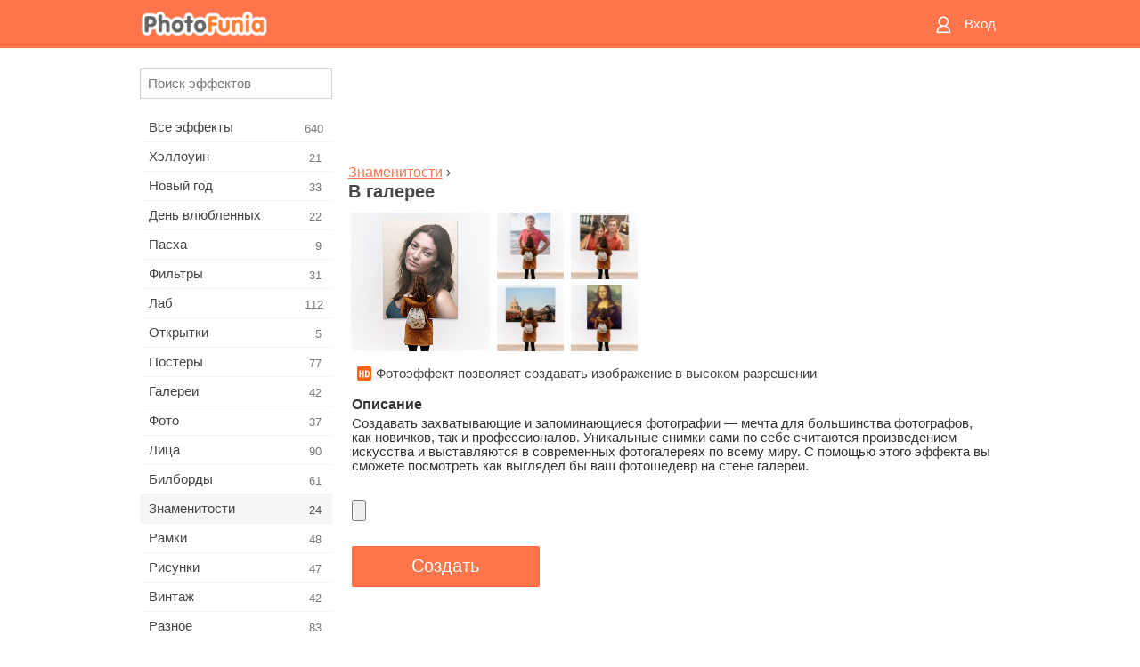

--- FILE ---
content_type: text/html; charset=UTF-8
request_url: https://m.photofunia.com/ru/categories/celebrities/at-the-gallery
body_size: 9130
content:
<!doctype html>
<html lang="ru" class="lang-ru ltr">

<head>
   <meta name="viewport" content="width=device-width, initial-scale=1.0, maximum-scale=1.0, user-scalable=no">
   <meta charset="UTF-8">

   <title>
  В галерее - ФотоФания: Бесплатные фотоэффекты и фильтры онлайн</title>

   <meta name="apple-mobile-web-app-capable" content="yes"/>
   <meta http-equiv="X-UA-Compatible" content="IE-edge,chrome=1"/>

   <link rel="canonical" href="https://photofunia.com/ru/categories/celebrities/at-the-gallery"/>

   <link rel="alternate" href="https://m.photofunia.com/categories/celebrities/at-the-gallery" hreflang="en" />            <link rel="alternate" href="https://m.photofunia.com/es/categories/celebrities/at-the-gallery" hreflang="es" />
                  <link rel="alternate" href="https://m.photofunia.com/ar/categories/celebrities/at-the-gallery" hreflang="ar" />
                  <link rel="alternate" href="https://m.photofunia.com/fr/categories/celebrities/at-the-gallery" hreflang="fr" />
                  <link rel="alternate" href="https://m.photofunia.com/hi/categories/celebrities/at-the-gallery" hreflang="hi" />
                  <link rel="alternate" href="https://m.photofunia.com/it/categories/celebrities/at-the-gallery" hreflang="it" />
                  <link rel="alternate" href="https://m.photofunia.com/de/categories/celebrities/at-the-gallery" hreflang="de" />
                  <link rel="alternate" href="https://m.photofunia.com/tr/categories/celebrities/at-the-gallery" hreflang="tr" />
                  <link rel="alternate" href="https://m.photofunia.com/cn/categories/celebrities/at-the-gallery" hreflang="zh-Hans" />
                  <link rel="alternate" href="https://m.photofunia.com/pt/categories/celebrities/at-the-gallery" hreflang="pt" />
                  <link rel="alternate" href="https://m.photofunia.com/jp/categories/celebrities/at-the-gallery" hreflang="ja" />
                  <link rel="alternate" href="https://m.photofunia.com/ko/categories/celebrities/at-the-gallery" hreflang="ko" />
                  <link rel="alternate" href="https://m.photofunia.com/id/categories/celebrities/at-the-gallery" hreflang="id" />
                  <link rel="alternate" href="https://m.photofunia.com/th/categories/celebrities/at-the-gallery" hreflang="th" />
                  <link rel="alternate" href="https://m.photofunia.com/pl/categories/celebrities/at-the-gallery" hreflang="pl" />
                  <link rel="alternate" href="https://m.photofunia.com/ua/categories/celebrities/at-the-gallery" hreflang="uk" />
                  
   <meta name="theme-color" content="#F67249">

   <link type="image/x-icon" href="https://cdn.photofunia.com/icons/favicon.ico" rel="icon">
   <link rel="shortcut icon" href="https://cdn.photofunia.com/icons/favicon.ico">

   <link rel="apple-touch-icon" sizes="57x57" href="https://cdn.photofunia.com/icons/apple-touch-icon-57x57.png">
   <link rel="apple-touch-icon" sizes="114x114" href="https://cdn.photofunia.com/icons/apple-touch-icon-114x114.png">
   <link rel="apple-touch-icon" sizes="72x72" href="https://cdn.photofunia.com/icons/apple-touch-icon-72x72.png">
   <link rel="apple-touch-icon" sizes="144x144" href="https://cdn.photofunia.com/icons/apple-touch-icon-144x144.png">
   <link rel="apple-touch-icon" sizes="60x60" href="https://cdn.photofunia.com/icons/apple-touch-icon-60x60.png">
   <link rel="apple-touch-icon" sizes="120x120" href="https://cdn.photofunia.com/icons/apple-touch-icon-120x120.png">
   <link rel="apple-touch-icon" sizes="76x76" href="https://cdn.photofunia.com/icons/apple-touch-icon-76x76.png">
   <link rel="apple-touch-icon" sizes="152x152" href="https://cdn.photofunia.com/icons/apple-touch-icon-152x152.png">
   <link rel="apple-touch-icon" sizes="180x180" href="https://cdn.photofunia.com/icons/apple-touch-icon-180x180.png">

   <link rel="icon" type="image/png" href="https://cdn.photofunia.com/icons/favicon-192x192.png" sizes="192x192">
   <link rel="icon" type="image/png" href="https://cdn.photofunia.com/icons/favicon-160x160.png" sizes="160x160">
   <link rel="icon" type="image/png" href="https://cdn.photofunia.com/icons/favicon-96x96.png" sizes="96x96">
   <link rel="icon" type="image/png" href="https://cdn.photofunia.com/icons/favicon-16x16.png" sizes="16x16">
   <link rel="icon" type="image/png" href="https://cdn.photofunia.com/icons/favicon-32x32.png" sizes="32x32">

   <meta name="msapplication-TileColor" content="#FC7D56">
   <meta name="msapplication-TileImage" content="https://cdn.photofunia.com/icons/mstile-144x144.png">
   <meta name="msapplication-config" content="https://cdn.photofunia.com/icons/browserconfig.xml">


   
                  
            
   <meta name="description" content="Разместите свое фото на стене галереи" />
   <meta name="image" content="https://cdn.photofunia.com/effects/at-the-gallery/icons/medium.jpg" />
   <meta name="keywords" content="искусство, музей, выставка, картина, галерея" />
   <meta name="author" content="Samuel Zeller" />
   <meta name="application-name" content="PhotoFunia" />
   <meta name="title" content="В галерее" />

   <!-- for Facebook -->
   <meta property="og:title" content="В галерее" />
   <meta property="og:type" content="article" />
   <meta property="og:image" content="https://cdn.photofunia.com/effects/at-the-gallery/icons/medium.jpg" />
   <meta property="og:url" content="https://m.photofunia.com/ru/effects/at-the-gallery" />
   <meta property="og:description" content="Разместите свое фото на стене галереи" />

   <!-- for Twitter -->
   <meta name="twitter:card" content="summary" />
   <meta name="twitter:title" content="В галерее" />
   <meta name="twitter:description" content="Разместите свое фото на стене галереи" />
   <meta name="twitter:image" content="https://cdn.photofunia.com/effects/at-the-gallery/icons/medium.jpg" />

   <script type="application/ld+json">[
    {
        "@context": "http:\/\/schema.org",
        "@type": "ItemPage",
        "name": "В галерее",
        "text": "Создавать захватывающие и запоминающиеся фотографии — мечта для большинства фотографов, как новичков, так и профессионалов. Уникальные снимки сами по себе считаются произведением искусства и выставляются в современных фотогалереях по всему миру. С помощью этого эффекта вы сможете посмотреть как выглядел бы ваш фотошедевр на стене галереи.",
        "description": "Разместите свое фото на стене галереи",
        "keywords": "искусство, музей, выставка, картина, галерея",
        "isFamilyFriendly": true,
        "isAccessibleForFree": true,
        "inLanguage": "ru",
        "dateModified": "2020-05-14",
        "dateCreated": "2020-01-31",
        "image": [
            {
                "@type": "ImageObject",
                "width": 600,
                "height": 600,
                "name": "Фото эффект В галерее",
                "url": "https:\/\/cdn.photofunia.com\/effects\/at-the-gallery\/icons\/huge.jpg"
            },
            {
                "@type": "ImageObject",
                "width": 300,
                "height": 300,
                "name": "Фото эффект В галерее",
                "url": "https:\/\/cdn.photofunia.com\/effects\/at-the-gallery\/icons\/large.jpg"
            },
            {
                "@type": "ImageObject",
                "width": 250,
                "height": 250,
                "name": "Фото эффект В галерее",
                "url": "https:\/\/cdn.photofunia.com\/effects\/at-the-gallery\/icons\/medium.jpg"
            },
            {
                "@type": "ImageObject",
                "width": 156,
                "height": 156,
                "name": "Фото эффект В галерее",
                "url": "https:\/\/cdn.photofunia.com\/effects\/at-the-gallery\/icons\/regular.jpg"
            },
            {
                "@type": "ImageObject",
                "width": 78,
                "height": 78,
                "name": "Фото эффект В галерее",
                "url": "https:\/\/cdn.photofunia.com\/effects\/at-the-gallery\/icons\/small.jpg"
            }
        ],
        "workExample": [
            {
                "@type": "ImageObject",
                "width": 515,
                "height": 750,
                "name": "Фото эффект В галерее",
                "url": "https:\/\/cdn.photofunia.com\/effects\/at-the-gallery\/examples\/1eoqvbu_o.jpg"
            },
            {
                "@type": "ImageObject",
                "width": 515,
                "height": 750,
                "name": "Фото эффект В галерее",
                "url": "https:\/\/cdn.photofunia.com\/effects\/at-the-gallery\/examples\/xdnj6o_o.jpg"
            },
            {
                "@type": "ImageObject",
                "width": 515,
                "height": 750,
                "name": "Фото эффект В галерее",
                "url": "https:\/\/cdn.photofunia.com\/effects\/at-the-gallery\/examples\/1ytqve9_o.jpg"
            },
            {
                "@type": "ImageObject",
                "width": 515,
                "height": 750,
                "name": "Фото эффект В галерее",
                "url": "https:\/\/cdn.photofunia.com\/effects\/at-the-gallery\/examples\/1dsf3bj_o.jpg"
            }
        ]
    },
    {
        "@context": "http:\/\/schema.org",
        "@type": "WebSite",
        "name": "ФотоФания",
        "url": "https:\/\/m.photofunia.com",
        "image": "https:\/\/cdn.photofunia.com\/icons\/favicon-192x192.png",
        "potentialAction": {
            "@type": "SearchAction",
            "target": "https:\/\/m.photofunia.com\/ru\/search?q={search_term_string}",
            "query-input": "required name=search_term_string"
        },
        "sameAs": [
            "https:\/\/www.facebook.com\/photofunia.en",
            "http:\/\/instagram.com\/photofunia_app",
            "https:\/\/twitter.com\/photofunia",
            "https:\/\/plus.google.com\/+photofunia",
            "http:\/\/vk.com\/photofunia"
        ]
    }
]</script>
   <link href="https://cdn.photofunia.com/mobile/build/build.309.css" type="text/css" rel="stylesheet">   </head>

<body ontouchstart="" >
   <div id="head" class="header">
      <div class="header-content">
         <div class="header-menu-cell -cell">
            <div class="header-menu-button -link">
               <span class="sprite-icon menu"></span>
            </div>
         </div>

         <a href="/ru/" class="header-logo -cell">
            <h1>ФотоФания</h1>
         </a>

         <div class="header-profile -cell">
                           <a href="/ru/signin" class="header-profile-link -link">
                  <span class="header-profile-icon">
                     <span class="sprite-icon signin"></span>
                  </span>
                  <span class="header-profile-title">Вход</span>
               </a>
                     </div>
      </div>
   </div>

   <div id="container">
      <div id="menu">
   <div class="menu-header">
      <div class="menu-header-button js-menu-toggle">
         <div class="sprite-icon close"></div>
      </div>
   </div>
   <div class="menu-container">
      <div class="menu-search">
         <form action="/ru/search">
            <input type="text" name="q" placeholder="Поиск эффектов"
                    required=""/>
            <div class="font-icon search"></div>
         </form>
      </div>
      <div class="menu-list">
         <ul class="list-menu-container list-effects" itemscope itemtype="http://schema.org/SiteNavigationElement">
            
                           <li >
                  <a href="/ru/categories/all_effects" itemprop="url" title="Сервис ФотоФания предоставляет возможность в режиме онлайн создавать качественные фотоэффекты. Благодаря большой бесплатной библиотеке фотоэффектов вы получаете возможность украсить свою фотографию в многочисленных стилях.">
                     <meta itemprop="description" content="Сервис ФотоФания предоставляет возможность в режиме онлайн создавать качественные фотоэффекты. Благодаря большой бесплатной библиотеке фотоэффектов вы получаете возможность украсить свою фотографию в многочисленных стилях.">
                     <span itemprop="name">Все эффекты</span>

                     <span class="label-total">640</span>
                                       </a>
               </li>
                           <li >
                  <a href="/ru/categories/halloween" itemprop="url" title="Подготовится к Хэллоуину поможет наш онлайн сервис создания фотоэффектов. С помощью эффектов ФотоФании вы легко превратитесь ведьму или зомби.">
                     <meta itemprop="description" content="Подготовится к Хэллоуину поможет наш онлайн сервис создания фотоэффектов. С помощью эффектов ФотоФании вы легко превратитесь ведьму или зомби.">
                     <span itemprop="name">Хэллоуин</span>

                     <span class="label-total">21</span>
                                       </a>
               </li>
                           <li >
                  <a href="/ru/categories/christmas" itemprop="url" title="Волшебный праздник Новый Год объединяет семью и дарит ощущение радости. Наш сервис позволит бесплатно создать забавные новогодние фотоэффекты и фоторамки.">
                     <meta itemprop="description" content="Волшебный праздник Новый Год объединяет семью и дарит ощущение радости. Наш сервис позволит бесплатно создать забавные новогодние фотоэффекты и фоторамки.">
                     <span itemprop="name">Новый год</span>

                     <span class="label-total">33</span>
                                       </a>
               </li>
                           <li >
                  <a href="/ru/categories/valentines_day" itemprop="url" title="День всех влюбленных является отличным поводом найти свою вторую половинку или сделать своей возлюбленной подарок. С помощью нашего сервиса вы получаете возможность создать открытку онлайн, посвященную Дню всех влюбленных.">
                     <meta itemprop="description" content="День всех влюбленных является отличным поводом найти свою вторую половинку или сделать своей возлюбленной подарок. С помощью нашего сервиса вы получаете возможность создать открытку онлайн, посвященную Дню всех влюбленных.">
                     <span itemprop="name">День влюбленных</span>

                     <span class="label-total">22</span>
                                       </a>
               </li>
                           <li >
                  <a href="/ru/categories/easter" itemprop="url" title="">
                     <meta itemprop="description" content="">
                     <span itemprop="name">Пасха</span>

                     <span class="label-total">9</span>
                                       </a>
               </li>
                           <li >
                  <a href="/ru/categories/filters" itemprop="url" title="Любители Instagram и фотофильтров попали по адресу. На ФотоФании вы найдёте множество бесплатных фильтров, которые украсят фотографии в режиме онлайн.">
                     <meta itemprop="description" content="Любители Instagram и фотофильтров попали по адресу. На ФотоФании вы найдёте множество бесплатных фильтров, которые украсят фотографии в режиме онлайн.">
                     <span itemprop="name">Фильтры</span>

                     <span class="label-total">31</span>
                                       </a>
               </li>
                           <li >
                  <a href="/ru/categories/lab" itemprop="url" title="В категории «Лаб» вы найдёте огромный выбор фотоэффектов, которые в режиме онлайн позволят написать ваш текст практически на любой поверхности – снег, запотевшее стекло, дереве, книге и многое другое.">
                     <meta itemprop="description" content="В категории «Лаб» вы найдёте огромный выбор фотоэффектов, которые в режиме онлайн позволят написать ваш текст практически на любой поверхности – снег, запотевшее стекло, дереве, книге и многое другое.">
                     <span itemprop="name">Лаб</span>

                     <span class="label-total">112</span>
                                       </a>
               </li>
                           <li >
                  <a href="/ru/categories/cards" itemprop="url" title="Широкий выбор фотоэффектов из раздела «Открытки» поможет вам за пару нажатий создать замечательную открытку, которую можно распечатать на принтере и подарить своим близким.">
                     <meta itemprop="description" content="Широкий выбор фотоэффектов из раздела «Открытки» поможет вам за пару нажатий создать замечательную открытку, которую можно распечатать на принтере и подарить своим близким.">
                     <span itemprop="name">Открытки</span>

                     <span class="label-total">5</span>
                                       </a>
               </li>
                           <li >
                  <a href="/ru/categories/posters" itemprop="url" title="В категории «Постеры» вы найдёте большое количество онлайн фотоэффектов, которые перенесут вас на городские стены, автобусные остановки, доски объявлений и даже киноафишу.">
                     <meta itemprop="description" content="В категории «Постеры» вы найдёте большое количество онлайн фотоэффектов, которые перенесут вас на городские стены, автобусные остановки, доски объявлений и даже киноафишу.">
                     <span itemprop="name">Постеры</span>

                     <span class="label-total">77</span>
                                       </a>
               </li>
                           <li >
                  <a href="/ru/categories/galleries" itemprop="url" title="Оказаться главным лицом картинной галереи поможет наш раздел «Галереи». В режиме онлайн и совершенно бесплатно вы сможете создать фотоэффект, переносящий вас в художественную галерею.">
                     <meta itemprop="description" content="Оказаться главным лицом картинной галереи поможет наш раздел «Галереи». В режиме онлайн и совершенно бесплатно вы сможете создать фотоэффект, переносящий вас в художественную галерею.">
                     <span itemprop="name">Галереи</span>

                     <span class="label-total">42</span>
                                       </a>
               </li>
                           <li >
                  <a href="/ru/categories/photography" itemprop="url" title="Десятки бесплатных фотоэффектов ждут вас в нашем разделе «Фото». В нём вы сможете в режиме онлайн добавить своё лицо в красивые фоторамки.">
                     <meta itemprop="description" content="Десятки бесплатных фотоэффектов ждут вас в нашем разделе «Фото». В нём вы сможете в режиме онлайн добавить своё лицо в красивые фоторамки.">
                     <span itemprop="name">Фото</span>

                     <span class="label-total">37</span>
                                       </a>
               </li>
                           <li >
                  <a href="/ru/categories/faces" itemprop="url" title="Ощутить себя в роли космонавта, байкера, клоуна и даже вампира вы сможете благодаря бесплатным фотоэффектам из раздела «Лица». В режиме онлайн вы создадите фотоколлаж и ощутите себя совершенно другим человеком.">
                     <meta itemprop="description" content="Ощутить себя в роли космонавта, байкера, клоуна и даже вампира вы сможете благодаря бесплатным фотоэффектам из раздела «Лица». В режиме онлайн вы создадите фотоколлаж и ощутите себя совершенно другим человеком.">
                     <span itemprop="name">Лица</span>

                     <span class="label-total">90</span>
                                       </a>
               </li>
                           <li >
                  <a href="/ru/categories/billboards" itemprop="url" title="Большой набор бесплатных фоторамок из раздела «Билборды» поможет добавить ваше лицо на рекламные щиты знаменитых городов мира. Фотоэффекты переместят вас на крупнейшие здания Англии, Америки и других городов.">
                     <meta itemprop="description" content="Большой набор бесплатных фоторамок из раздела «Билборды» поможет добавить ваше лицо на рекламные щиты знаменитых городов мира. Фотоэффекты переместят вас на крупнейшие здания Англии, Америки и других городов.">
                     <span itemprop="name">Билборды</span>

                     <span class="label-total">61</span>
                                       </a>
               </li>
                           <li class="active">
                  <a href="/ru/categories/celebrities" itemprop="url" title="Благодаря нашим фотоэффектам из раздела «Знаменитости» вы получаете возможность в режиме онлайн поменяться с знаменитыми людьми нашей планеты. Бесплатный набор фотоэффектов превратит вас в футболиста, актёра или подружит с Викторией Бэкхем.">
                     <meta itemprop="description" content="Благодаря нашим фотоэффектам из раздела «Знаменитости» вы получаете возможность в режиме онлайн поменяться с знаменитыми людьми нашей планеты. Бесплатный набор фотоэффектов превратит вас в футболиста, актёра или подружит с Викторией Бэкхем.">
                     <span itemprop="name">Знаменитости</span>

                     <span class="label-total">24</span>
                                       </a>
               </li>
                           <li >
                  <a href="/ru/categories/frames" itemprop="url" title="Десятки различных онлайн фотоэффектов переместят вашу фотографию в специальные рамки. Винтажные, цветочные, праздничные и многие другие фоторамки доступны совершенно бесплатно.">
                     <meta itemprop="description" content="Десятки различных онлайн фотоэффектов переместят вашу фотографию в специальные рамки. Винтажные, цветочные, праздничные и многие другие фоторамки доступны совершенно бесплатно.">
                     <span itemprop="name">Рамки</span>

                     <span class="label-total">48</span>
                                       </a>
               </li>
                           <li >
                  <a href="/ru/categories/drawings" itemprop="url" title="С помощью раздела «Рисунки» ваша фотография в режиме онлайн перенесётся на полотна картин и станет объектом работы для уличных художников. На выбор предоставляется десятки бесплатных фотоэффектов, которые превратят вашу фотографию в произведение искусства.">
                     <meta itemprop="description" content="С помощью раздела «Рисунки» ваша фотография в режиме онлайн перенесётся на полотна картин и станет объектом работы для уличных художников. На выбор предоставляется десятки бесплатных фотоэффектов, которые превратят вашу фотографию в произведение искусства.">
                     <span itemprop="name">Рисунки</span>

                     <span class="label-total">47</span>
                                       </a>
               </li>
                           <li >
                  <a href="/ru/categories/vintage" itemprop="url" title="Окунуться в атмосферу старинных фоторамок или во времена чёрно-белых телевизоров помогут фотоэффекты из раздела «Винтаж». Напечатать любой текст на старинной печатной машинке или переместить себя в эпоху 70-х годов можно с помощью бесплатных фотоэффектов нашего сервиса.">
                     <meta itemprop="description" content="Окунуться в атмосферу старинных фоторамок или во времена чёрно-белых телевизоров помогут фотоэффекты из раздела «Винтаж». Напечатать любой текст на старинной печатной машинке или переместить себя в эпоху 70-х годов можно с помощью бесплатных фотоэффектов нашего сервиса.">
                     <span itemprop="name">Винтаж</span>

                     <span class="label-total">42</span>
                                       </a>
               </li>
                           <li >
                  <a href="/ru/categories/misc" itemprop="url" title="Написать любой текст на запотевшем стекле или создать собственный календарь можно благодаря нашим фотоэффектам из раздела «Разное». В разделе вы найдёте бесплатные фотоэффекты и анимации, которые смогут изменить ваше лицо или даже стать частью татуировки.">
                     <meta itemprop="description" content="Написать любой текст на запотевшем стекле или создать собственный календарь можно благодаря нашим фотоэффектам из раздела «Разное». В разделе вы найдёте бесплатные фотоэффекты и анимации, которые смогут изменить ваше лицо или даже стать частью татуировки.">
                     <span itemprop="name">Разное</span>

                     <span class="label-total">83</span>
                                       </a>
               </li>
                           <li >
                  <a href="/ru/categories/magazines" itemprop="url" title="Стать звездой номера модного глянцевого журнала помогут бесплатные фотоэффекты раздела «Журналы». Издание Vogue или Esquire? Выбор за вами. ФотоФания позволит за несколько кликов в режиме онлайн перенести своё лицо на обложку модных журналов.">
                     <meta itemprop="description" content="Стать звездой номера модного глянцевого журнала помогут бесплатные фотоэффекты раздела «Журналы». Издание Vogue или Esquire? Выбор за вами. ФотоФания позволит за несколько кликов в режиме онлайн перенести своё лицо на обложку модных журналов.">
                     <span itemprop="name">Журналы</span>

                     <span class="label-total">18</span>
                                       </a>
               </li>
                           <li >
                  <a href="/ru/categories/professions" itemprop="url" title="Не определились с профессией? Благодаря нашему онлайн сервису примерьте на себя роль певца, хоккеиста, лётчика и многих других. Большая коллекция фотоэффектов доступна абсолютно бесплатно.">
                     <meta itemprop="description" content="Не определились с профессией? Благодаря нашему онлайн сервису примерьте на себя роль певца, хоккеиста, лётчика и многих других. Большая коллекция фотоэффектов доступна абсолютно бесплатно.">
                     <span itemprop="name">Профессии</span>

                     <span class="label-total">25</span>
                                       </a>
               </li>
                           <li >
                  <a href="/ru/categories/movies" itemprop="url" title="Мечтали почувствовать себя Джеком Воробьём или джедаем из Звёздных Войн? С помощью бесплатных фотоэффектов категории «Фильмы» вы получаете возможность в режиме онлайн примерить на себе около двадцати киноролей.">
                     <meta itemprop="description" content="Мечтали почувствовать себя Джеком Воробьём или джедаем из Звёздных Войн? С помощью бесплатных фотоэффектов категории «Фильмы» вы получаете возможность в режиме онлайн примерить на себе около двадцати киноролей.">
                     <span itemprop="name">Фильмы</span>

                     <span class="label-total">20</span>
                                       </a>
               </li>
                           <li >
                  <a href="/ru/categories/tv" itemprop="url" title="Многие мечтали оказаться по ту сторону телевизора. Дать интервью или просто стать популярным, засветившись на телеэкране. Наши бесплатные фотоэффекты позволят вам осуществить свою мечту. В режиме онлайн вы сможете очутиться на телевизионной передаче.">
                     <meta itemprop="description" content="Многие мечтали оказаться по ту сторону телевизора. Дать интервью или просто стать популярным, засветившись на телеэкране. Наши бесплатные фотоэффекты позволят вам осуществить свою мечту. В режиме онлайн вы сможете очутиться на телевизионной передаче.">
                     <span itemprop="name">Телевизоры</span>

                     <span class="label-total">9</span>
                                       </a>
               </li>
                           <li >
                  <a href="/ru/categories/books" itemprop="url" title="Разместить своё лицо на обложке книги или дать название собственной книги помогут фотоэффекты раздела «Книги». С помощью бесплатных фотоэффектов вы получаете возможность стать главным героем литературных романов.">
                     <meta itemprop="description" content="Разместить своё лицо на обложке книги или дать название собственной книги помогут фотоэффекты раздела «Книги». С помощью бесплатных фотоэффектов вы получаете возможность стать главным героем литературных романов.">
                     <span itemprop="name">Книги</span>

                     <span class="label-total">15</span>
                                       </a>
               </li>
                     </ul>
      </div>
   </div>
</div>

      <div id="content">
         
   <div class="content-container" id="effect">
   <div class="advert-container adsense effect-top"><ins class="adsbygoogle advert"
         data-ad-client="ca-pub-5896353906608024"
         data-ad-slot="5949562512"></ins>
         <script>(adsbygoogle = window.adsbygoogle || []).push({});</script></div>
   
   <div class="breadcrumb-container">
      <div class="breadcrumb-subheader">
         <a href="/ru/categories/celebrities">
            Знаменитости</a> ›
      </div>
      <div class="breadcrumb-header">
         <h2 itemprop="name">В галерее</h2>
               </div>
   </div>

   <div class="images-container">
      <div class="image-preview">
         <a href="/ru/categories/celebrities/at-the-gallery/examples"><!--
          --><img src="https://cdn.photofunia.com/effects/at-the-gallery/icons/regular.jpg" title="В галерее" itemprop="contentUrl"><!--
      --></a>
      </div>
      <div class="images-example-container">
         <!--
            --><div class="image-example "><!--
               --><a href="/ru/categories/celebrities/at-the-gallery/examples#1"><!--
                  --><img src="https://cdn.photofunia.com/effects/at-the-gallery/examples/1eoqvbu_r.jpg"><!--
               --></a><!--
            --></div><!--
         --><!--
            --><div class="image-example "><!--
               --><a href="/ru/categories/celebrities/at-the-gallery/examples#2"><!--
                  --><img src="https://cdn.photofunia.com/effects/at-the-gallery/examples/xdnj6o_r.jpg"><!--
               --></a><!--
            --></div><!--
         --><!--
            --><div class="image-example "><!--
               --><a href="/ru/categories/celebrities/at-the-gallery/examples#3"><!--
                  --><img src="https://cdn.photofunia.com/effects/at-the-gallery/examples/1ytqve9_r.jpg"><!--
               --></a><!--
            --></div><!--
         --><!--
            --><div class="image-example last"><!--
               --><a href="/ru/categories/celebrities/at-the-gallery/examples#4"><!--
                  --><img src="https://cdn.photofunia.com/effects/at-the-gallery/examples/1dsf3bj_r.jpg"><!--
               --></a><!--
            --></div><!--
         -->      </div>
   </div>

         <div class="labels-collection">
                     <div class="label-container">
               <span class="label hd"></span>
               <span class="desc">Фотоэффект позволяет создавать изображение в высоком разрешении</span>
            </div>
               </div>
   
         <h3>Описание</h3>
      <div class="description-container">
         <div class="description" itemprop="description">
            Создавать захватывающие и запоминающиеся фотографии — мечта для большинства фотографов, как новичков, так и профессионалов. Уникальные снимки сами по себе считаются произведением искусства и выставляются в современных фотогалереях по всему миру. С помощью этого эффекта вы сможете посмотреть как выглядел бы ваш фотошедевр на стене галереи.         </div>
         <div class="description-more">
            <div class="description-more-shadow"></div>
            <span class="description-more-button">Подробнее »</span>
         </div>
      </div>
   
   <div class="divider"></div>

   <form class="effect-form js-effect-form"
         action="/ru/categories/celebrities/at-the-gallery?server=1"
         enctype="multipart/form-data" method="POST">
      
                     <div class="field image-field">
               
               <input class="input-file" type="file" accept="image/*" name="image"/>
            </div>


               
      <div class="button-container">
         <button class="button button-submit"
                 data-init-text="Создать"
                 data-load-text="Немного терпения...">Создать</button>
      </div>
   </form>

   <div class="advert-container adsense effect-bottom"><ins class="adsbygoogle advert"
         data-ad-client="ca-pub-5896353906608024"
         data-ad-slot="4214814911"></ins>
         <script>(adsbygoogle = window.adsbygoogle || []).push({});</script></div>
   <h3>Поделиться с друзьями</h3>
   <div class="sharing-container">
      <div class="social-icons">
                                    <a data-network="vk">
                  <img src="https://cdn.photofunia.com/mobile/images/socials/vk.png">
               </a>
                           <a data-network="odnoklassniki">
                  <img src="https://cdn.photofunia.com/mobile/images/socials/odnoklassniki.png">
               </a>
                           <a data-network="facebook">
                  <img src="https://cdn.photofunia.com/mobile/images/socials/facebook.png">
               </a>
                           <a data-network="twitter">
                  <img src="https://cdn.photofunia.com/mobile/images/socials/twitter.png">
               </a>
                           </div>
   </div>

         <h3>Вам также понравится</h3>

      <ul class="effects-list">
         

   
   
   <li>
               <a class="effect " itemscope itemtype="http://schema.org/ItemPage" itemprop="url" title="Эффект Галерея" href="/ru/categories/celebrities/famous-gallery">
               <img src="https://cdn.photofunia.com/effects/famous-gallery/icons/small.jpg" alt="Галерея">

   <meta itemprop="image" content="https://cdn.photofunia.com/effects/famous-gallery/icons/small.jpg" />
   <meta itemprop="inLanguage" content="ru" />

   <span class="effect-link">
      <span class="name" itemprop="name">
         Галерея      </span>

      <span class="description" itemprop="description">Выберите фото, которое станет картиной во всемирно известной галерее</span>
   </span>
         </a>

         </li>
   
   
   <li>
               <a class="effect " itemscope itemtype="http://schema.org/ItemPage" itemprop="url" title="Эффект Брюссельский музей" href="/ru/categories/celebrities/brussels-museum">
               <img src="https://cdn.photofunia.com/effects/brussels-museum/icons/small.jpg" alt="Брюссельский музей">

   <meta itemprop="image" content="https://cdn.photofunia.com/effects/brussels-museum/icons/small.jpg" />
   <meta itemprop="inLanguage" content="ru" />

   <span class="effect-link">
      <span class="name" itemprop="name">
         Брюссельский музей      </span>

      <span class="description" itemprop="description">Представьте свое фото в виде картины в музее в Брюсселе</span>
   </span>
         </a>

         </li>
   
   
   <li>
               <a class="effect " itemscope itemtype="http://schema.org/ItemPage" itemprop="url" title="Эффект Посетители галереи" href="/ru/categories/celebrities/gallery-visitors">
               <img src="https://cdn.photofunia.com/effects/gallery-visitors/icons/small.jpg" alt="Посетители галереи">

   <meta itemprop="image" content="https://cdn.photofunia.com/effects/gallery-visitors/icons/small.jpg" />
   <meta itemprop="inLanguage" content="ru" />

   <span class="effect-link">
      <span class="name" itemprop="name">
         Посетители галереи      </span>

      <span class="description" itemprop="description">Превратите свое фото в экспонат на выставке</span>
   </span>
         </a>

         </li>
   
   
   <li>
               <a class="effect " itemscope itemtype="http://schema.org/ItemPage" itemprop="url" title="Эффект Рейксмюсеум" href="/ru/categories/celebrities/rijskmuseum">
               <img src="https://cdn.photofunia.com/effects/rijskmuseum/icons/small.jpg" alt="Рейксмюсеум">

   <meta itemprop="image" content="https://cdn.photofunia.com/effects/rijskmuseum/icons/small.jpg" />
   <meta itemprop="inLanguage" content="ru" />

   <span class="effect-link">
      <span class="name" itemprop="name">
         Рейксмюсеум      </span>

      <span class="description" itemprop="description">Представьте свое фото в виде картины в Рейксмюсеум в Амстердаме</span>
   </span>
         </a>

         </li>
   
   
   <li>
               <a class="effect " itemscope itemtype="http://schema.org/ItemPage" itemprop="url" title="Эффект Национальная Галерея в Лондоне" href="/ru/categories/celebrities/national-gallery-in-london">
               <img src="https://cdn.photofunia.com/effects/national-gallery-in-london/icons/small.jpg" alt="Национальная Галерея в Лондоне">

   <meta itemprop="image" content="https://cdn.photofunia.com/effects/national-gallery-in-london/icons/small.jpg" />
   <meta itemprop="inLanguage" content="ru" />

   <span class="effect-link">
      <span class="name" itemprop="name">
         Национальная Галерея в Лондоне      </span>

      <span class="description" itemprop="description">Представьте свой портрет в виде экспоната Национальной Галереи в Лондоне</span>
   </span>
         </a>

         </li>
   
   
   <li>
               <a class="effect " itemscope itemtype="http://schema.org/ItemPage" itemprop="url" title="Эффект Портретная галерея" href="/ru/categories/celebrities/portrait-gallery">
               <img src="https://cdn.photofunia.com/effects/portrait-gallery/icons/small.jpg" alt="Портретная галерея">

   <meta itemprop="image" content="https://cdn.photofunia.com/effects/portrait-gallery/icons/small.jpg" />
   <meta itemprop="inLanguage" content="ru" />

   <span class="effect-link">
      <span class="name" itemprop="name">
         Портретная галерея      </span>

      <span class="description" itemprop="description">Представьте три фото в виде экспонатов портретной галереи</span>
   </span>
         </a>

         </li>
   
                        <li>
            <a class="effect effect-native-advert">
               <ins class="adsbygoogle advert"
           data-ad-format="fluid"
           data-ad-layout-key="-ho-4+1c-6a+9s"
           data-ad-client="ca-pub-5896353906608024"
           data-ad-slot="8620985738"></ins>
      <script>(adsbygoogle = window.adsbygoogle || []).push({});</script>            </a>
         </li>
         
   <li>
               <a class="effect " itemscope itemtype="http://schema.org/ItemPage" itemprop="url" title="Эффект Снимок картины" href="/ru/categories/celebrities/painting-snap">
               <img src="https://cdn.photofunia.com/effects/painting-snap/icons/small.jpg" alt="Снимок картины">

   <meta itemprop="image" content="https://cdn.photofunia.com/effects/painting-snap/icons/small.jpg" />
   <meta itemprop="inLanguage" content="ru" />

   <span class="effect-link">
      <span class="name" itemprop="name">
         Снимок картины      </span>

      <span class="description" itemprop="description">Поместите свое фото в виде картины в музей</span>
   </span>
         </a>

         </li>
   
   
   <li>
               <a class="effect " itemscope itemtype="http://schema.org/ItemPage" itemprop="url" title="Эффект Три картины" href="/ru/categories/celebrities/three-paintings">
               <img src="https://cdn.photofunia.com/effects/three-paintings/icons/small.jpg" alt="Три картины">

   <meta itemprop="image" content="https://cdn.photofunia.com/effects/three-paintings/icons/small.jpg" />
   <meta itemprop="inLanguage" content="ru" />

   <span class="effect-link">
      <span class="name" itemprop="name">
         Три картины      </span>

      <span class="description" itemprop="description">Разместите три своих фотографии в виде картин в музее</span>
   </span>
         </a>

         </li>
      </ul>
   </div>

         <div id="footer" class="clear">
   <ul class="links">
            <li><a href="/ru/apps">Приложения</a></li>
      <li><a href="/ru/about">О нас</a></li>
      <li><a href="/ru/help">Помощь</a></li>
      <li><a href="/ru/contact">Контакты</a></li>
      <li><a href="/ru/terms">Условия использования</a></li>
      <li><a href="/ru/privacy">Политика конфиденциальности</a></li>
      <li><a href="//photofunia.com/ru/categories/celebrities/at-the-gallery?redirect=false">Полная версия</a></li>
   </ul>

   <div class="floor clear">
      <div class="copyright">
         Capsule Digital &copy; 2026      </div>

      <form class="languages">
         <select id="languages">
                                             <option value="/categories/celebrities/at-the-gallery"
                          >English</option>
                                                            <option value="/ru/categories/celebrities/at-the-gallery"
                          selected>Русский</option>
                                                            <option value="/es/categories/celebrities/at-the-gallery"
                          >Español</option>
                                                            <option value="/ar/categories/celebrities/at-the-gallery"
                          >اللغة العربية</option>
                                                            <option value="/fr/categories/celebrities/at-the-gallery"
                          >Français</option>
                                                            <option value="/hi/categories/celebrities/at-the-gallery"
                          >हिंदी</option>
                                                            <option value="/it/categories/celebrities/at-the-gallery"
                          >Italiano</option>
                                                            <option value="/de/categories/celebrities/at-the-gallery"
                          >Deutsch</option>
                                                            <option value="/tr/categories/celebrities/at-the-gallery"
                          >Türkçe</option>
                                                            <option value="/cn/categories/celebrities/at-the-gallery"
                          >中文(简体)</option>
                                                            <option value="/pt/categories/celebrities/at-the-gallery"
                          >Português</option>
                                                            <option value="/jp/categories/celebrities/at-the-gallery"
                          >日本語</option>
                                                            <option value="/ko/categories/celebrities/at-the-gallery"
                          >한국어</option>
                                                            <option value="/id/categories/celebrities/at-the-gallery"
                          >Bahasa Indonesia</option>
                                                            <option value="/th/categories/celebrities/at-the-gallery"
                          >ภาษาไทย</option>
                                                            <option value="/pl/categories/celebrities/at-the-gallery"
                          >Polski</option>
                                                            <option value="/ua/categories/celebrities/at-the-gallery"
                          >Українська</option>
                                    </select>
      </form>

   </div>
</div>
      </div>
   </div>

   <div id="cookie-accept">
   <div class="buttons">
      <button class="button" id="got-it">Принять</button>
   </div>
   <div class="info">
      Мы используем cookie чтобы вы могли использовать весь функционал нашего сайта. <a href="/ru/privacy#cookies" target="_blank">Подробнее</a>
   </div>
</div>
   <script>
   var DOMAIN_SITE = "photofunia.com";
   var DOMAIN_MOBILE = "m.photofunia.com";
   var DOMAIN_BASIC = "basic.photofunia.com";
</script>

<script src="https://cdn.photofunia.com/mobile/build/build.309.js"></script>
<script>
   (function(i,s,o,g,r,a,m){i['GoogleAnalyticsObject']=r;i[r]=i[r]||function(){
      (i[r].q=i[r].q||[]).push(arguments)},i[r].l=1*new Date();a=s.createElement(o),
      m=s.getElementsByTagName(o)[0];a.async=1;a.src=g;m.parentNode.insertBefore(a,m)
   })(window,document,'script','//www.google-analytics.com/analytics.js','ga');

   ga('create', 'UA-58565663-2', 'auto');
   ga('send', 'pageview');
</script>

<script>
   (function(m,e,t,r,i,k,a){m[i]=m[i]||function(){(m[i].a=m[i].a||[]).push(arguments)};
   m[i].l=1*new Date();k=e.createElement(t),a=e.getElementsByTagName(t)[0],k.async=1,k.src=r,a.parentNode.insertBefore(k,a)})
   (window, document, "script", "https://mc.yandex.ru/metrika/tag.js", "ym");

   ym(62498527, "init", {
        clickmap:true,
        trackLinks:true,
        accurateTrackBounce:true
   });
</script>
<noscript><div><img src="https://mc.yandex.ru/watch/62498527" style="position:absolute; left:-9999px;" alt="" /></div></noscript>


   <script async src="//pagead2.googlesyndication.com/pagead/js/adsbygoogle.js"></script></body>
</html>

--- FILE ---
content_type: text/html; charset=utf-8
request_url: https://www.google.com/recaptcha/api2/aframe
body_size: 268
content:
<!DOCTYPE HTML><html><head><meta http-equiv="content-type" content="text/html; charset=UTF-8"></head><body><script nonce="xRo-5Sv4iWgS28wUnNC1GQ">/** Anti-fraud and anti-abuse applications only. See google.com/recaptcha */ try{var clients={'sodar':'https://pagead2.googlesyndication.com/pagead/sodar?'};window.addEventListener("message",function(a){try{if(a.source===window.parent){var b=JSON.parse(a.data);var c=clients[b['id']];if(c){var d=document.createElement('img');d.src=c+b['params']+'&rc='+(localStorage.getItem("rc::a")?sessionStorage.getItem("rc::b"):"");window.document.body.appendChild(d);sessionStorage.setItem("rc::e",parseInt(sessionStorage.getItem("rc::e")||0)+1);localStorage.setItem("rc::h",'1770022257569');}}}catch(b){}});window.parent.postMessage("_grecaptcha_ready", "*");}catch(b){}</script></body></html>